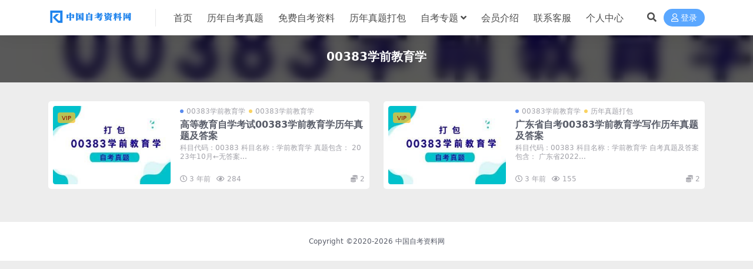

--- FILE ---
content_type: text/html; charset=UTF-8
request_url: https://zikaoe.cn/zt/00383zt
body_size: 3994
content:
<!DOCTYPE html>
<html lang="zh-Hans" data-bs-theme="light">
<head>
	<meta http-equiv="Content-Type" content="text/html; charset=UTF-8">
	<meta name="viewport" content="width=device-width, initial-scale=1">
	<link rel="profile" href="https://gmpg.org/xfn/11">
	<meta name='robots' content='max-image-preview:large, index, follow' />
<title>00383学前教育学历年自考真题-中国自考资料网</title>
<meta name="keywords" content="00383学前教育学,中国自考资料网" />
<meta name="description" content="00383学前教育学历年自考真题-中国自考资料网" />
<link href="https://zikaoe.cn/wp-content/uploads/2022/02/1643980314-eddade229b6611d.png" rel="icon">
<style id='wp-img-auto-sizes-contain-inline-css'>
img:is([sizes=auto i],[sizes^="auto," i]){contain-intrinsic-size:3000px 1500px}
/*# sourceURL=wp-img-auto-sizes-contain-inline-css */
</style>
<link rel='stylesheet' id='csf-fa5-css' href='https://zikaoe.cn/wp-content/themes/ripro-v5/assets/css/font-awesome/css/all.min.css?ver=5.15.4' media='all' />
<link rel='stylesheet' id='csf-fa5-v4-shims-css' href='https://zikaoe.cn/wp-content/themes/ripro-v5/assets/css/font-awesome/css/v4-shims.min.css?ver=5.15.4' media='all' />
<link rel='stylesheet' id='main-css' href='https://zikaoe.cn/wp-content/themes/ripro-v5/assets/css/main.min.css?ver=9.6' media='all' />
<script src="https://zikaoe.cn/wp-content/themes/ripro-v5/assets/js/jquery.min.js?ver=3.6.0" id="jquery-js"></script>
<script type="text/javascript">
	var _hmt = _hmt || [];
	(function(){
	var hm = document.createElement("script");
	hm.src = "https://hm.baidu.com/hm.js?30fcf27fb99f7310f2c953607b21a904";
	hm.setAttribute('async', 'true');
	document.getElementsByTagName('head')[0].appendChild(hm);
	})();
</script><link rel="icon" href="https://zikaoe.cn/wp-content/uploads/2023/10/1696583187-c901d6cc2bc96ab-32x32.png" sizes="32x32" />
<link rel="icon" href="https://zikaoe.cn/wp-content/uploads/2023/10/1696583187-c901d6cc2bc96ab-192x192.png" sizes="192x192" />
<link rel="apple-touch-icon" href="https://zikaoe.cn/wp-content/uploads/2023/10/1696583187-c901d6cc2bc96ab-180x180.png" />
<meta name="msapplication-TileImage" content="https://zikaoe.cn/wp-content/uploads/2023/10/1696583187-c901d6cc2bc96ab-270x270.png" />
</head>

<body class="archive category category-00383zt category-322 wp-theme-ripro-v5">


<header class="site-header">

    <div class="container"> <!-- container-fluid px-lg-5 -->
	    <div class="navbar">
	      <!-- logo -->
	      <div class="logo-wrapper">
<a rel="nofollow noopener noreferrer" href="https://zikaoe.cn/"><img class="logo regular" data-light="https://zikaoe.cn/wp-content/uploads/2024/02/a27566f769a13de.png" data-dark="" src="https://zikaoe.cn/wp-content/uploads/2024/02/a27566f769a13de.png" alt="中国自考资料网"></a></div>

	      <div class="sep"></div>
	      
	      <nav class="main-menu d-none d-lg-block">
	        <ul id="header-navbar" class="nav-list"><li class="menu-item"><a href="https://zikaoe.cn/">首页</a></li>
<li class="menu-item"><a href="https://zikaoe.cn/zt">历年自考真题</a></li>
<li class="menu-item"><a href="https://zikaoe.cn/zl">免费自考资料</a></li>
<li class="menu-item"><a href="https://zikaoe.cn/db">历年真题打包</a></li>
<li class="menu-item menu-item-has-children"><a href="https://zikaoe.cn/ztzikao">自考专题</a>
<ul class="sub-menu">
	<li class="menu-item"><a href="https://zikaoe.cn/4026.html">自考汉语言文学专业真题及资料汇总</a></li>
	<li class="menu-item"><a href="https://zikaoe.cn/4107.html">自考生必看:押题VS真题|谁更好？</a></li>
	<li class="menu-item"><a href="https://zikaoe.cn/5194.html">如何在本站找无水印自考历年真题？</a></li>
</ul>
</li>
<li class="menu-item"><a href="https://zikaoe.cn/vip-prices/">会员介绍</a></li>
<li class="menu-item"><a target="_blank" href="https://zikaoe.cn/wp-content/uploads/2024/02/1708064324-a522da8f2d20320.jpg">联系客服</a></li>
<li class="menu-item"><a href="https://zikaoe.cn/user/vip">个人中心</a></li>
</ul>	      </nav>
	      
	      <div class="actions">
	        





	<span class="action-btn toggle-search" rel="nofollow noopener noreferrer" title="站内搜索"><i class="fas fa-search"></i></span>




	<a class="action-btn login-btn btn-sm btn" rel="nofollow noopener noreferrer" href="https://zikaoe.cn/login?redirect_to=https%3A%2F%2Fzikaoe.cn%2Fzt%2F00383zt"><i class="far fa-user me-1"></i>登录</a>


	        <div class="burger d-flex d-lg-none"><i class="fas fa-bars"></i></div>
	      </div>

	      	      <div class="navbar-search">
<div class="search-form">
    <form method="get" action="https://zikaoe.cn/">
        
        <div class="search-fields">
          <input type="text" class="" placeholder="输入关键词 回车..." autocomplete="off" value="" name="s" required="required">
          <button title="点击搜索" type="submit"><i class="fas fa-search"></i></button>
      </div>
  </form>
</div>
</div>
		  	      
	    </div>
    </div>

</header>

<div class="header-gap"></div>


<!-- **************** MAIN CONTENT START **************** -->
<main>
	

<div class="archive-hero text-center">
    <div class="archive-hero-bg lazy" data-bg="https://zikaoe.cn/wp-content/uploads/2022/11/1667462856-7da62b464eac1aa-300x200.jpg"></div>
        <div class="container py-2 py-md-4">
            <h1 class="archive-title mb-2">00383学前教育学</h1>        </div>
</div>


<section class="container">
	
	<div class="posts-warp row row-cols-1 row-cols-md-2 g-2 g-md-3 g-lg-4">
		

	<div class="col">
		<article class="post-item item-list">

			<div class="tips-badge position-absolute top-0 start-0 z-1 m-3 m-md-3">
				
								<div class="badge bg-warning bg-opacity-75">VIP</div>
							</div>

			<div class="entry-media ratio ratio-3x2 col-auto">
				<a target="" class="media-img lazy bg-contain bg-center" href="https://zikaoe.cn/4591.html" title="高等教育自学考试00383学前教育学历年真题及答案" data-bg="https://zikaoe.cn/wp-content/uploads/2022/11/1667462856-7da62b464eac1aa-300x200.jpg">
									</a>
			</div>
			<div class="entry-wrapper">
				<div class="entry-body">

											<div class="entry-cat-dot"><a href="https://zikaoe.cn/zl/00383zl">00383学前教育学</a> <a href="https://zikaoe.cn/zt/00383zt">00383学前教育学</a></div>
					
					<h2 class="entry-title">
						<a target="" href="https://zikaoe.cn/4591.html" title="高等教育自学考试00383学前教育学历年真题及答案">高等教育自学考试00383学前教育学历年真题及答案</a>
					</h2>
											<div class="entry-desc">科目代码：00383 科目名称：学前教育学 真题包含： 2023年10月←无答案...</div>
									</div>
									<div class="entry-footer">
						
<div class="entry-meta">

		<span class="meta-date"><i class="far fa-clock me-1"></i><time class="pub-date" datetime="2023-06-17T00:08:30+08:00">3 年前</time></span>
	
	
	
		<span class="meta-views"><i class="far fa-eye me-1"></i>284</span>
	
		<span class="meta-price"><i class="fas fa-coins me-1"></i>2</span>
	
</div>					</div>
							</div>
		</article>
	</div>



	<div class="col">
		<article class="post-item item-list">

			<div class="tips-badge position-absolute top-0 start-0 z-1 m-3 m-md-3">
				
								<div class="badge bg-warning bg-opacity-75">VIP</div>
							</div>

			<div class="entry-media ratio ratio-3x2 col-auto">
				<a target="" class="media-img lazy bg-contain bg-center" href="https://zikaoe.cn/4628.html" title="广东省自考00383学前教育学写作历年真题及答案" data-bg="https://zikaoe.cn/wp-content/uploads/2022/11/1667548166-e099e629d7a99b4-300x200.jpg">
									</a>
			</div>
			<div class="entry-wrapper">
				<div class="entry-body">

											<div class="entry-cat-dot"><a href="https://zikaoe.cn/zt/00383zt">00383学前教育学</a> <a href="https://zikaoe.cn/db">历年真题打包</a></div>
					
					<h2 class="entry-title">
						<a target="" href="https://zikaoe.cn/4628.html" title="广东省自考00383学前教育学写作历年真题及答案">广东省自考00383学前教育学写作历年真题及答案</a>
					</h2>
											<div class="entry-desc">科目代码：00383 科目名称：学前教育学 自考真题及答案包含： 广东省2022...</div>
									</div>
									<div class="entry-footer">
						
<div class="entry-meta">

		<span class="meta-date"><i class="far fa-clock me-1"></i><time class="pub-date" datetime="2022-11-04T15:50:46+08:00">3 年前</time></span>
	
	
	
		<span class="meta-views"><i class="far fa-eye me-1"></i>155</span>
	
		<span class="meta-price"><i class="fas fa-coins me-1"></i>2</span>
	
</div>					</div>
							</div>
		</article>
	</div>

	</div>

	

	
</section>


</main>
<!-- **************** MAIN CONTENT END **************** -->

<!-- =======================
Footer START -->
<footer class="site-footer py-md-4 py-2 mt-2 mt-md-4">
	<div class="container">

		
		<div class="text-center small w-100">
			<div>Copyright ©2020-2026 <a href="https://zikaoe.cn/">中国自考资料网</a> </div>
			<div class=""></div>
		</div>

		
		
	</div>
</footer>
<!-- =======================
Footer END -->


<!-- Back to top rollbar-->
<div class="back-top"><i class="fas fa-caret-up"></i></div>

<!-- m-navbar -->
	<div class="m-navbar">
		<ul>
			<li><a target="" href="https://zikaoe.cn" rel="nofollow noopener noreferrer"><i class="fas fa-home"></i><span>首页</span></a></li><li><a target="" href="https://zikaoe.cn/vip-prices/" rel="nofollow noopener noreferrer"><i class="fab fa-vimeo"></i><span>会员</span></a></li><li><a target="" href="https://zikaoe.cn/user/vip" rel="nofollow noopener noreferrer"><i class="fas fa-user"></i><span>我的</span></a></li>		</ul>
	</div>

<!-- dimmer-->
<div class="dimmer"></div>

<div class="off-canvas">
  <div class="canvas-close"><i class="fas fa-times"></i></div>
  
  <!-- logo -->
  <div class="logo-wrapper">
<a rel="nofollow noopener noreferrer" href="https://zikaoe.cn/"><img class="logo regular" data-light="https://zikaoe.cn/wp-content/uploads/2024/02/a27566f769a13de.png" data-dark="" src="https://zikaoe.cn/wp-content/uploads/2024/02/a27566f769a13de.png" alt="中国自考资料网"></a></div>

  
  <div class="mobile-menu d-block d-lg-none"></div>

</div>



<script type="speculationrules">
{"prefetch":[{"source":"document","where":{"and":[{"href_matches":"/*"},{"not":{"href_matches":["/wp-*.php","/wp-admin/*","/wp-content/uploads/*","/wp-content/*","/wp-content/plugins/*","/wp-content/themes/ripro-v5/*","/*\\?(.+)"]}},{"not":{"selector_matches":"a[rel~=\"nofollow\"]"}},{"not":{"selector_matches":".no-prefetch, .no-prefetch a"}}]},"eagerness":"conservative"}]}
</script>
<script src="https://zikaoe.cn/wp-content/themes/ripro-v5/assets/js/vendor.min.js?ver=9.6" id="vendor-js"></script>
<script id="main-js-extra">
var zb = {"home_url":"https://zikaoe.cn","ajax_url":"https://zikaoe.cn/wp-admin/admin-ajax.php","theme_url":"https://zikaoe.cn/wp-content/themes/ripro-v5","singular_id":"0","post_content_nav":"0","site_popup_login":"1","site_notify_auto":"0","current_user_id":"0","ajax_nonce":"72cc88928a","gettext":{"__copypwd":"\u5bc6\u7801\u5df2\u590d\u5236\u526a\u8d34\u677f","__copybtn":"\u590d\u5236","__copy_succes":"\u590d\u5236\u6210\u529f","__comment_be":"\u63d0\u4ea4\u4e2d...","__comment_succes":"\u8bc4\u8bba\u6210\u529f","__comment_succes_n":"\u8bc4\u8bba\u6210\u529f\uff0c\u5373\u5c06\u5237\u65b0\u9875\u9762","__buy_be_n":"\u8bf7\u6c42\u652f\u4ed8\u4e2d\u00b7\u00b7\u00b7","__buy_no_n":"\u652f\u4ed8\u5df2\u53d6\u6d88","__is_delete_n":"\u786e\u5b9a\u5220\u9664\u6b64\u8bb0\u5f55\uff1f"}};
//# sourceURL=main-js-extra
</script>
<script src="https://zikaoe.cn/wp-content/themes/ripro-v5/assets/js/main.min.js?ver=9.6" id="main-js"></script>

<!-- 自定义js代码 统计代码 -->
<!-- 自定义js代码 统计代码 END -->


</body>
</html>
